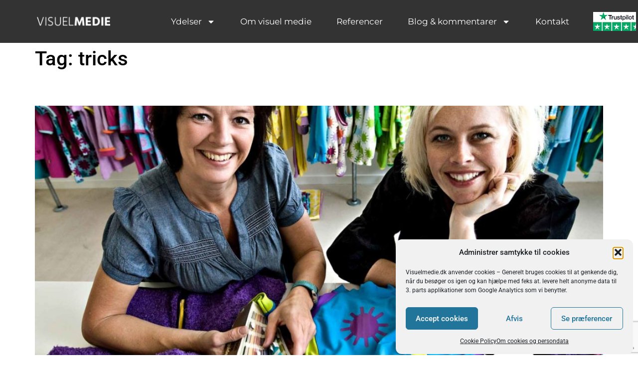

--- FILE ---
content_type: text/html; charset=utf-8
request_url: https://www.google.com/recaptcha/api2/anchor?ar=1&k=6LeAfQcaAAAAAOk8Egrltir10geHTysFhsUHqYW9&co=aHR0cHM6Ly92aXN1ZWxtZWRpZS5kazo0NDM.&hl=en&v=PoyoqOPhxBO7pBk68S4YbpHZ&size=invisible&anchor-ms=20000&execute-ms=30000&cb=4irygaenssqh
body_size: 48491
content:
<!DOCTYPE HTML><html dir="ltr" lang="en"><head><meta http-equiv="Content-Type" content="text/html; charset=UTF-8">
<meta http-equiv="X-UA-Compatible" content="IE=edge">
<title>reCAPTCHA</title>
<style type="text/css">
/* cyrillic-ext */
@font-face {
  font-family: 'Roboto';
  font-style: normal;
  font-weight: 400;
  font-stretch: 100%;
  src: url(//fonts.gstatic.com/s/roboto/v48/KFO7CnqEu92Fr1ME7kSn66aGLdTylUAMa3GUBHMdazTgWw.woff2) format('woff2');
  unicode-range: U+0460-052F, U+1C80-1C8A, U+20B4, U+2DE0-2DFF, U+A640-A69F, U+FE2E-FE2F;
}
/* cyrillic */
@font-face {
  font-family: 'Roboto';
  font-style: normal;
  font-weight: 400;
  font-stretch: 100%;
  src: url(//fonts.gstatic.com/s/roboto/v48/KFO7CnqEu92Fr1ME7kSn66aGLdTylUAMa3iUBHMdazTgWw.woff2) format('woff2');
  unicode-range: U+0301, U+0400-045F, U+0490-0491, U+04B0-04B1, U+2116;
}
/* greek-ext */
@font-face {
  font-family: 'Roboto';
  font-style: normal;
  font-weight: 400;
  font-stretch: 100%;
  src: url(//fonts.gstatic.com/s/roboto/v48/KFO7CnqEu92Fr1ME7kSn66aGLdTylUAMa3CUBHMdazTgWw.woff2) format('woff2');
  unicode-range: U+1F00-1FFF;
}
/* greek */
@font-face {
  font-family: 'Roboto';
  font-style: normal;
  font-weight: 400;
  font-stretch: 100%;
  src: url(//fonts.gstatic.com/s/roboto/v48/KFO7CnqEu92Fr1ME7kSn66aGLdTylUAMa3-UBHMdazTgWw.woff2) format('woff2');
  unicode-range: U+0370-0377, U+037A-037F, U+0384-038A, U+038C, U+038E-03A1, U+03A3-03FF;
}
/* math */
@font-face {
  font-family: 'Roboto';
  font-style: normal;
  font-weight: 400;
  font-stretch: 100%;
  src: url(//fonts.gstatic.com/s/roboto/v48/KFO7CnqEu92Fr1ME7kSn66aGLdTylUAMawCUBHMdazTgWw.woff2) format('woff2');
  unicode-range: U+0302-0303, U+0305, U+0307-0308, U+0310, U+0312, U+0315, U+031A, U+0326-0327, U+032C, U+032F-0330, U+0332-0333, U+0338, U+033A, U+0346, U+034D, U+0391-03A1, U+03A3-03A9, U+03B1-03C9, U+03D1, U+03D5-03D6, U+03F0-03F1, U+03F4-03F5, U+2016-2017, U+2034-2038, U+203C, U+2040, U+2043, U+2047, U+2050, U+2057, U+205F, U+2070-2071, U+2074-208E, U+2090-209C, U+20D0-20DC, U+20E1, U+20E5-20EF, U+2100-2112, U+2114-2115, U+2117-2121, U+2123-214F, U+2190, U+2192, U+2194-21AE, U+21B0-21E5, U+21F1-21F2, U+21F4-2211, U+2213-2214, U+2216-22FF, U+2308-230B, U+2310, U+2319, U+231C-2321, U+2336-237A, U+237C, U+2395, U+239B-23B7, U+23D0, U+23DC-23E1, U+2474-2475, U+25AF, U+25B3, U+25B7, U+25BD, U+25C1, U+25CA, U+25CC, U+25FB, U+266D-266F, U+27C0-27FF, U+2900-2AFF, U+2B0E-2B11, U+2B30-2B4C, U+2BFE, U+3030, U+FF5B, U+FF5D, U+1D400-1D7FF, U+1EE00-1EEFF;
}
/* symbols */
@font-face {
  font-family: 'Roboto';
  font-style: normal;
  font-weight: 400;
  font-stretch: 100%;
  src: url(//fonts.gstatic.com/s/roboto/v48/KFO7CnqEu92Fr1ME7kSn66aGLdTylUAMaxKUBHMdazTgWw.woff2) format('woff2');
  unicode-range: U+0001-000C, U+000E-001F, U+007F-009F, U+20DD-20E0, U+20E2-20E4, U+2150-218F, U+2190, U+2192, U+2194-2199, U+21AF, U+21E6-21F0, U+21F3, U+2218-2219, U+2299, U+22C4-22C6, U+2300-243F, U+2440-244A, U+2460-24FF, U+25A0-27BF, U+2800-28FF, U+2921-2922, U+2981, U+29BF, U+29EB, U+2B00-2BFF, U+4DC0-4DFF, U+FFF9-FFFB, U+10140-1018E, U+10190-1019C, U+101A0, U+101D0-101FD, U+102E0-102FB, U+10E60-10E7E, U+1D2C0-1D2D3, U+1D2E0-1D37F, U+1F000-1F0FF, U+1F100-1F1AD, U+1F1E6-1F1FF, U+1F30D-1F30F, U+1F315, U+1F31C, U+1F31E, U+1F320-1F32C, U+1F336, U+1F378, U+1F37D, U+1F382, U+1F393-1F39F, U+1F3A7-1F3A8, U+1F3AC-1F3AF, U+1F3C2, U+1F3C4-1F3C6, U+1F3CA-1F3CE, U+1F3D4-1F3E0, U+1F3ED, U+1F3F1-1F3F3, U+1F3F5-1F3F7, U+1F408, U+1F415, U+1F41F, U+1F426, U+1F43F, U+1F441-1F442, U+1F444, U+1F446-1F449, U+1F44C-1F44E, U+1F453, U+1F46A, U+1F47D, U+1F4A3, U+1F4B0, U+1F4B3, U+1F4B9, U+1F4BB, U+1F4BF, U+1F4C8-1F4CB, U+1F4D6, U+1F4DA, U+1F4DF, U+1F4E3-1F4E6, U+1F4EA-1F4ED, U+1F4F7, U+1F4F9-1F4FB, U+1F4FD-1F4FE, U+1F503, U+1F507-1F50B, U+1F50D, U+1F512-1F513, U+1F53E-1F54A, U+1F54F-1F5FA, U+1F610, U+1F650-1F67F, U+1F687, U+1F68D, U+1F691, U+1F694, U+1F698, U+1F6AD, U+1F6B2, U+1F6B9-1F6BA, U+1F6BC, U+1F6C6-1F6CF, U+1F6D3-1F6D7, U+1F6E0-1F6EA, U+1F6F0-1F6F3, U+1F6F7-1F6FC, U+1F700-1F7FF, U+1F800-1F80B, U+1F810-1F847, U+1F850-1F859, U+1F860-1F887, U+1F890-1F8AD, U+1F8B0-1F8BB, U+1F8C0-1F8C1, U+1F900-1F90B, U+1F93B, U+1F946, U+1F984, U+1F996, U+1F9E9, U+1FA00-1FA6F, U+1FA70-1FA7C, U+1FA80-1FA89, U+1FA8F-1FAC6, U+1FACE-1FADC, U+1FADF-1FAE9, U+1FAF0-1FAF8, U+1FB00-1FBFF;
}
/* vietnamese */
@font-face {
  font-family: 'Roboto';
  font-style: normal;
  font-weight: 400;
  font-stretch: 100%;
  src: url(//fonts.gstatic.com/s/roboto/v48/KFO7CnqEu92Fr1ME7kSn66aGLdTylUAMa3OUBHMdazTgWw.woff2) format('woff2');
  unicode-range: U+0102-0103, U+0110-0111, U+0128-0129, U+0168-0169, U+01A0-01A1, U+01AF-01B0, U+0300-0301, U+0303-0304, U+0308-0309, U+0323, U+0329, U+1EA0-1EF9, U+20AB;
}
/* latin-ext */
@font-face {
  font-family: 'Roboto';
  font-style: normal;
  font-weight: 400;
  font-stretch: 100%;
  src: url(//fonts.gstatic.com/s/roboto/v48/KFO7CnqEu92Fr1ME7kSn66aGLdTylUAMa3KUBHMdazTgWw.woff2) format('woff2');
  unicode-range: U+0100-02BA, U+02BD-02C5, U+02C7-02CC, U+02CE-02D7, U+02DD-02FF, U+0304, U+0308, U+0329, U+1D00-1DBF, U+1E00-1E9F, U+1EF2-1EFF, U+2020, U+20A0-20AB, U+20AD-20C0, U+2113, U+2C60-2C7F, U+A720-A7FF;
}
/* latin */
@font-face {
  font-family: 'Roboto';
  font-style: normal;
  font-weight: 400;
  font-stretch: 100%;
  src: url(//fonts.gstatic.com/s/roboto/v48/KFO7CnqEu92Fr1ME7kSn66aGLdTylUAMa3yUBHMdazQ.woff2) format('woff2');
  unicode-range: U+0000-00FF, U+0131, U+0152-0153, U+02BB-02BC, U+02C6, U+02DA, U+02DC, U+0304, U+0308, U+0329, U+2000-206F, U+20AC, U+2122, U+2191, U+2193, U+2212, U+2215, U+FEFF, U+FFFD;
}
/* cyrillic-ext */
@font-face {
  font-family: 'Roboto';
  font-style: normal;
  font-weight: 500;
  font-stretch: 100%;
  src: url(//fonts.gstatic.com/s/roboto/v48/KFO7CnqEu92Fr1ME7kSn66aGLdTylUAMa3GUBHMdazTgWw.woff2) format('woff2');
  unicode-range: U+0460-052F, U+1C80-1C8A, U+20B4, U+2DE0-2DFF, U+A640-A69F, U+FE2E-FE2F;
}
/* cyrillic */
@font-face {
  font-family: 'Roboto';
  font-style: normal;
  font-weight: 500;
  font-stretch: 100%;
  src: url(//fonts.gstatic.com/s/roboto/v48/KFO7CnqEu92Fr1ME7kSn66aGLdTylUAMa3iUBHMdazTgWw.woff2) format('woff2');
  unicode-range: U+0301, U+0400-045F, U+0490-0491, U+04B0-04B1, U+2116;
}
/* greek-ext */
@font-face {
  font-family: 'Roboto';
  font-style: normal;
  font-weight: 500;
  font-stretch: 100%;
  src: url(//fonts.gstatic.com/s/roboto/v48/KFO7CnqEu92Fr1ME7kSn66aGLdTylUAMa3CUBHMdazTgWw.woff2) format('woff2');
  unicode-range: U+1F00-1FFF;
}
/* greek */
@font-face {
  font-family: 'Roboto';
  font-style: normal;
  font-weight: 500;
  font-stretch: 100%;
  src: url(//fonts.gstatic.com/s/roboto/v48/KFO7CnqEu92Fr1ME7kSn66aGLdTylUAMa3-UBHMdazTgWw.woff2) format('woff2');
  unicode-range: U+0370-0377, U+037A-037F, U+0384-038A, U+038C, U+038E-03A1, U+03A3-03FF;
}
/* math */
@font-face {
  font-family: 'Roboto';
  font-style: normal;
  font-weight: 500;
  font-stretch: 100%;
  src: url(//fonts.gstatic.com/s/roboto/v48/KFO7CnqEu92Fr1ME7kSn66aGLdTylUAMawCUBHMdazTgWw.woff2) format('woff2');
  unicode-range: U+0302-0303, U+0305, U+0307-0308, U+0310, U+0312, U+0315, U+031A, U+0326-0327, U+032C, U+032F-0330, U+0332-0333, U+0338, U+033A, U+0346, U+034D, U+0391-03A1, U+03A3-03A9, U+03B1-03C9, U+03D1, U+03D5-03D6, U+03F0-03F1, U+03F4-03F5, U+2016-2017, U+2034-2038, U+203C, U+2040, U+2043, U+2047, U+2050, U+2057, U+205F, U+2070-2071, U+2074-208E, U+2090-209C, U+20D0-20DC, U+20E1, U+20E5-20EF, U+2100-2112, U+2114-2115, U+2117-2121, U+2123-214F, U+2190, U+2192, U+2194-21AE, U+21B0-21E5, U+21F1-21F2, U+21F4-2211, U+2213-2214, U+2216-22FF, U+2308-230B, U+2310, U+2319, U+231C-2321, U+2336-237A, U+237C, U+2395, U+239B-23B7, U+23D0, U+23DC-23E1, U+2474-2475, U+25AF, U+25B3, U+25B7, U+25BD, U+25C1, U+25CA, U+25CC, U+25FB, U+266D-266F, U+27C0-27FF, U+2900-2AFF, U+2B0E-2B11, U+2B30-2B4C, U+2BFE, U+3030, U+FF5B, U+FF5D, U+1D400-1D7FF, U+1EE00-1EEFF;
}
/* symbols */
@font-face {
  font-family: 'Roboto';
  font-style: normal;
  font-weight: 500;
  font-stretch: 100%;
  src: url(//fonts.gstatic.com/s/roboto/v48/KFO7CnqEu92Fr1ME7kSn66aGLdTylUAMaxKUBHMdazTgWw.woff2) format('woff2');
  unicode-range: U+0001-000C, U+000E-001F, U+007F-009F, U+20DD-20E0, U+20E2-20E4, U+2150-218F, U+2190, U+2192, U+2194-2199, U+21AF, U+21E6-21F0, U+21F3, U+2218-2219, U+2299, U+22C4-22C6, U+2300-243F, U+2440-244A, U+2460-24FF, U+25A0-27BF, U+2800-28FF, U+2921-2922, U+2981, U+29BF, U+29EB, U+2B00-2BFF, U+4DC0-4DFF, U+FFF9-FFFB, U+10140-1018E, U+10190-1019C, U+101A0, U+101D0-101FD, U+102E0-102FB, U+10E60-10E7E, U+1D2C0-1D2D3, U+1D2E0-1D37F, U+1F000-1F0FF, U+1F100-1F1AD, U+1F1E6-1F1FF, U+1F30D-1F30F, U+1F315, U+1F31C, U+1F31E, U+1F320-1F32C, U+1F336, U+1F378, U+1F37D, U+1F382, U+1F393-1F39F, U+1F3A7-1F3A8, U+1F3AC-1F3AF, U+1F3C2, U+1F3C4-1F3C6, U+1F3CA-1F3CE, U+1F3D4-1F3E0, U+1F3ED, U+1F3F1-1F3F3, U+1F3F5-1F3F7, U+1F408, U+1F415, U+1F41F, U+1F426, U+1F43F, U+1F441-1F442, U+1F444, U+1F446-1F449, U+1F44C-1F44E, U+1F453, U+1F46A, U+1F47D, U+1F4A3, U+1F4B0, U+1F4B3, U+1F4B9, U+1F4BB, U+1F4BF, U+1F4C8-1F4CB, U+1F4D6, U+1F4DA, U+1F4DF, U+1F4E3-1F4E6, U+1F4EA-1F4ED, U+1F4F7, U+1F4F9-1F4FB, U+1F4FD-1F4FE, U+1F503, U+1F507-1F50B, U+1F50D, U+1F512-1F513, U+1F53E-1F54A, U+1F54F-1F5FA, U+1F610, U+1F650-1F67F, U+1F687, U+1F68D, U+1F691, U+1F694, U+1F698, U+1F6AD, U+1F6B2, U+1F6B9-1F6BA, U+1F6BC, U+1F6C6-1F6CF, U+1F6D3-1F6D7, U+1F6E0-1F6EA, U+1F6F0-1F6F3, U+1F6F7-1F6FC, U+1F700-1F7FF, U+1F800-1F80B, U+1F810-1F847, U+1F850-1F859, U+1F860-1F887, U+1F890-1F8AD, U+1F8B0-1F8BB, U+1F8C0-1F8C1, U+1F900-1F90B, U+1F93B, U+1F946, U+1F984, U+1F996, U+1F9E9, U+1FA00-1FA6F, U+1FA70-1FA7C, U+1FA80-1FA89, U+1FA8F-1FAC6, U+1FACE-1FADC, U+1FADF-1FAE9, U+1FAF0-1FAF8, U+1FB00-1FBFF;
}
/* vietnamese */
@font-face {
  font-family: 'Roboto';
  font-style: normal;
  font-weight: 500;
  font-stretch: 100%;
  src: url(//fonts.gstatic.com/s/roboto/v48/KFO7CnqEu92Fr1ME7kSn66aGLdTylUAMa3OUBHMdazTgWw.woff2) format('woff2');
  unicode-range: U+0102-0103, U+0110-0111, U+0128-0129, U+0168-0169, U+01A0-01A1, U+01AF-01B0, U+0300-0301, U+0303-0304, U+0308-0309, U+0323, U+0329, U+1EA0-1EF9, U+20AB;
}
/* latin-ext */
@font-face {
  font-family: 'Roboto';
  font-style: normal;
  font-weight: 500;
  font-stretch: 100%;
  src: url(//fonts.gstatic.com/s/roboto/v48/KFO7CnqEu92Fr1ME7kSn66aGLdTylUAMa3KUBHMdazTgWw.woff2) format('woff2');
  unicode-range: U+0100-02BA, U+02BD-02C5, U+02C7-02CC, U+02CE-02D7, U+02DD-02FF, U+0304, U+0308, U+0329, U+1D00-1DBF, U+1E00-1E9F, U+1EF2-1EFF, U+2020, U+20A0-20AB, U+20AD-20C0, U+2113, U+2C60-2C7F, U+A720-A7FF;
}
/* latin */
@font-face {
  font-family: 'Roboto';
  font-style: normal;
  font-weight: 500;
  font-stretch: 100%;
  src: url(//fonts.gstatic.com/s/roboto/v48/KFO7CnqEu92Fr1ME7kSn66aGLdTylUAMa3yUBHMdazQ.woff2) format('woff2');
  unicode-range: U+0000-00FF, U+0131, U+0152-0153, U+02BB-02BC, U+02C6, U+02DA, U+02DC, U+0304, U+0308, U+0329, U+2000-206F, U+20AC, U+2122, U+2191, U+2193, U+2212, U+2215, U+FEFF, U+FFFD;
}
/* cyrillic-ext */
@font-face {
  font-family: 'Roboto';
  font-style: normal;
  font-weight: 900;
  font-stretch: 100%;
  src: url(//fonts.gstatic.com/s/roboto/v48/KFO7CnqEu92Fr1ME7kSn66aGLdTylUAMa3GUBHMdazTgWw.woff2) format('woff2');
  unicode-range: U+0460-052F, U+1C80-1C8A, U+20B4, U+2DE0-2DFF, U+A640-A69F, U+FE2E-FE2F;
}
/* cyrillic */
@font-face {
  font-family: 'Roboto';
  font-style: normal;
  font-weight: 900;
  font-stretch: 100%;
  src: url(//fonts.gstatic.com/s/roboto/v48/KFO7CnqEu92Fr1ME7kSn66aGLdTylUAMa3iUBHMdazTgWw.woff2) format('woff2');
  unicode-range: U+0301, U+0400-045F, U+0490-0491, U+04B0-04B1, U+2116;
}
/* greek-ext */
@font-face {
  font-family: 'Roboto';
  font-style: normal;
  font-weight: 900;
  font-stretch: 100%;
  src: url(//fonts.gstatic.com/s/roboto/v48/KFO7CnqEu92Fr1ME7kSn66aGLdTylUAMa3CUBHMdazTgWw.woff2) format('woff2');
  unicode-range: U+1F00-1FFF;
}
/* greek */
@font-face {
  font-family: 'Roboto';
  font-style: normal;
  font-weight: 900;
  font-stretch: 100%;
  src: url(//fonts.gstatic.com/s/roboto/v48/KFO7CnqEu92Fr1ME7kSn66aGLdTylUAMa3-UBHMdazTgWw.woff2) format('woff2');
  unicode-range: U+0370-0377, U+037A-037F, U+0384-038A, U+038C, U+038E-03A1, U+03A3-03FF;
}
/* math */
@font-face {
  font-family: 'Roboto';
  font-style: normal;
  font-weight: 900;
  font-stretch: 100%;
  src: url(//fonts.gstatic.com/s/roboto/v48/KFO7CnqEu92Fr1ME7kSn66aGLdTylUAMawCUBHMdazTgWw.woff2) format('woff2');
  unicode-range: U+0302-0303, U+0305, U+0307-0308, U+0310, U+0312, U+0315, U+031A, U+0326-0327, U+032C, U+032F-0330, U+0332-0333, U+0338, U+033A, U+0346, U+034D, U+0391-03A1, U+03A3-03A9, U+03B1-03C9, U+03D1, U+03D5-03D6, U+03F0-03F1, U+03F4-03F5, U+2016-2017, U+2034-2038, U+203C, U+2040, U+2043, U+2047, U+2050, U+2057, U+205F, U+2070-2071, U+2074-208E, U+2090-209C, U+20D0-20DC, U+20E1, U+20E5-20EF, U+2100-2112, U+2114-2115, U+2117-2121, U+2123-214F, U+2190, U+2192, U+2194-21AE, U+21B0-21E5, U+21F1-21F2, U+21F4-2211, U+2213-2214, U+2216-22FF, U+2308-230B, U+2310, U+2319, U+231C-2321, U+2336-237A, U+237C, U+2395, U+239B-23B7, U+23D0, U+23DC-23E1, U+2474-2475, U+25AF, U+25B3, U+25B7, U+25BD, U+25C1, U+25CA, U+25CC, U+25FB, U+266D-266F, U+27C0-27FF, U+2900-2AFF, U+2B0E-2B11, U+2B30-2B4C, U+2BFE, U+3030, U+FF5B, U+FF5D, U+1D400-1D7FF, U+1EE00-1EEFF;
}
/* symbols */
@font-face {
  font-family: 'Roboto';
  font-style: normal;
  font-weight: 900;
  font-stretch: 100%;
  src: url(//fonts.gstatic.com/s/roboto/v48/KFO7CnqEu92Fr1ME7kSn66aGLdTylUAMaxKUBHMdazTgWw.woff2) format('woff2');
  unicode-range: U+0001-000C, U+000E-001F, U+007F-009F, U+20DD-20E0, U+20E2-20E4, U+2150-218F, U+2190, U+2192, U+2194-2199, U+21AF, U+21E6-21F0, U+21F3, U+2218-2219, U+2299, U+22C4-22C6, U+2300-243F, U+2440-244A, U+2460-24FF, U+25A0-27BF, U+2800-28FF, U+2921-2922, U+2981, U+29BF, U+29EB, U+2B00-2BFF, U+4DC0-4DFF, U+FFF9-FFFB, U+10140-1018E, U+10190-1019C, U+101A0, U+101D0-101FD, U+102E0-102FB, U+10E60-10E7E, U+1D2C0-1D2D3, U+1D2E0-1D37F, U+1F000-1F0FF, U+1F100-1F1AD, U+1F1E6-1F1FF, U+1F30D-1F30F, U+1F315, U+1F31C, U+1F31E, U+1F320-1F32C, U+1F336, U+1F378, U+1F37D, U+1F382, U+1F393-1F39F, U+1F3A7-1F3A8, U+1F3AC-1F3AF, U+1F3C2, U+1F3C4-1F3C6, U+1F3CA-1F3CE, U+1F3D4-1F3E0, U+1F3ED, U+1F3F1-1F3F3, U+1F3F5-1F3F7, U+1F408, U+1F415, U+1F41F, U+1F426, U+1F43F, U+1F441-1F442, U+1F444, U+1F446-1F449, U+1F44C-1F44E, U+1F453, U+1F46A, U+1F47D, U+1F4A3, U+1F4B0, U+1F4B3, U+1F4B9, U+1F4BB, U+1F4BF, U+1F4C8-1F4CB, U+1F4D6, U+1F4DA, U+1F4DF, U+1F4E3-1F4E6, U+1F4EA-1F4ED, U+1F4F7, U+1F4F9-1F4FB, U+1F4FD-1F4FE, U+1F503, U+1F507-1F50B, U+1F50D, U+1F512-1F513, U+1F53E-1F54A, U+1F54F-1F5FA, U+1F610, U+1F650-1F67F, U+1F687, U+1F68D, U+1F691, U+1F694, U+1F698, U+1F6AD, U+1F6B2, U+1F6B9-1F6BA, U+1F6BC, U+1F6C6-1F6CF, U+1F6D3-1F6D7, U+1F6E0-1F6EA, U+1F6F0-1F6F3, U+1F6F7-1F6FC, U+1F700-1F7FF, U+1F800-1F80B, U+1F810-1F847, U+1F850-1F859, U+1F860-1F887, U+1F890-1F8AD, U+1F8B0-1F8BB, U+1F8C0-1F8C1, U+1F900-1F90B, U+1F93B, U+1F946, U+1F984, U+1F996, U+1F9E9, U+1FA00-1FA6F, U+1FA70-1FA7C, U+1FA80-1FA89, U+1FA8F-1FAC6, U+1FACE-1FADC, U+1FADF-1FAE9, U+1FAF0-1FAF8, U+1FB00-1FBFF;
}
/* vietnamese */
@font-face {
  font-family: 'Roboto';
  font-style: normal;
  font-weight: 900;
  font-stretch: 100%;
  src: url(//fonts.gstatic.com/s/roboto/v48/KFO7CnqEu92Fr1ME7kSn66aGLdTylUAMa3OUBHMdazTgWw.woff2) format('woff2');
  unicode-range: U+0102-0103, U+0110-0111, U+0128-0129, U+0168-0169, U+01A0-01A1, U+01AF-01B0, U+0300-0301, U+0303-0304, U+0308-0309, U+0323, U+0329, U+1EA0-1EF9, U+20AB;
}
/* latin-ext */
@font-face {
  font-family: 'Roboto';
  font-style: normal;
  font-weight: 900;
  font-stretch: 100%;
  src: url(//fonts.gstatic.com/s/roboto/v48/KFO7CnqEu92Fr1ME7kSn66aGLdTylUAMa3KUBHMdazTgWw.woff2) format('woff2');
  unicode-range: U+0100-02BA, U+02BD-02C5, U+02C7-02CC, U+02CE-02D7, U+02DD-02FF, U+0304, U+0308, U+0329, U+1D00-1DBF, U+1E00-1E9F, U+1EF2-1EFF, U+2020, U+20A0-20AB, U+20AD-20C0, U+2113, U+2C60-2C7F, U+A720-A7FF;
}
/* latin */
@font-face {
  font-family: 'Roboto';
  font-style: normal;
  font-weight: 900;
  font-stretch: 100%;
  src: url(//fonts.gstatic.com/s/roboto/v48/KFO7CnqEu92Fr1ME7kSn66aGLdTylUAMa3yUBHMdazQ.woff2) format('woff2');
  unicode-range: U+0000-00FF, U+0131, U+0152-0153, U+02BB-02BC, U+02C6, U+02DA, U+02DC, U+0304, U+0308, U+0329, U+2000-206F, U+20AC, U+2122, U+2191, U+2193, U+2212, U+2215, U+FEFF, U+FFFD;
}

</style>
<link rel="stylesheet" type="text/css" href="https://www.gstatic.com/recaptcha/releases/PoyoqOPhxBO7pBk68S4YbpHZ/styles__ltr.css">
<script nonce="ti6aokJ7CawrdafcE4SGKg" type="text/javascript">window['__recaptcha_api'] = 'https://www.google.com/recaptcha/api2/';</script>
<script type="text/javascript" src="https://www.gstatic.com/recaptcha/releases/PoyoqOPhxBO7pBk68S4YbpHZ/recaptcha__en.js" nonce="ti6aokJ7CawrdafcE4SGKg">
      
    </script></head>
<body><div id="rc-anchor-alert" class="rc-anchor-alert"></div>
<input type="hidden" id="recaptcha-token" value="[base64]">
<script type="text/javascript" nonce="ti6aokJ7CawrdafcE4SGKg">
      recaptcha.anchor.Main.init("[\x22ainput\x22,[\x22bgdata\x22,\x22\x22,\[base64]/[base64]/[base64]/[base64]/[base64]/UltsKytdPUU6KEU8MjA0OD9SW2wrK109RT4+NnwxOTI6KChFJjY0NTEyKT09NTUyOTYmJk0rMTxjLmxlbmd0aCYmKGMuY2hhckNvZGVBdChNKzEpJjY0NTEyKT09NTYzMjA/[base64]/[base64]/[base64]/[base64]/[base64]/[base64]/[base64]\x22,\[base64]\\u003d\\u003d\x22,\x22ccOuC8KXckPDhCFeIcO0wpHCkTItw4DDjcOEaMK4bcKCAX9iw5dsw614w6MbLg0vZUDCgwDCjMOkPT0Fw5zCl8O+wrDClBtUw5A5wqvDvgzDnwMkwpnCrMOkIsO5NMKQw4p0B8KSwqkNwrPCo8KochQia8OqIMKYw6fDkXI1w4UtwrrCj3/[base64]/[base64]/DsCLDl8KvwoFOHgXDiDRFwpFQLsOow7sIwpVdLULDvsOhEsO/wqpdfTs7w5jCtsOHIx7CgsO0w5nDuUjDqMKfFmEZwrhiw5kSZMOKwrJVbF/CnRZbw50fS8OdQWrCsxnCgCnCgXt+HMK+O8Knb8OlKcOgdcORw6kdOXtMKyLCq8OQdirDsMKmw6PDoB3CpsOkw79wdQPDsmDCn1FgwoEHUMKUTcOFwoV6X3YPUsOCwoZuPMK+TyfDnynDnSE4AQIuesK0wp1UZ8K9woNZwqtlw7bCqE15wr5rRhPDsMOVbsOeJi/CpjpjPWXDikXCh8OkfMO5EzIhY03Dl8OdwpDDoQXCkRAgwqTCgArCusK/w67DmcO8EMOww6jDpsKUfBUHJ8Ojw5jDp2dZw53DmWnDscKVO1jDhH10CUcww6/DrH7CpsKCwrTCj01wwokIw7tUwpAWbl/DviLDqcKpw6vCpcKFe8Kib0hAODPDrMKrMy/DpH1Uwo3ChGFPwo8mH118Gh1kwojCksK8cCAOwq/CoEVew7gLwpbCpMOMeB3Di8KSwrPCkVjDqi1tw7/CpMOMIcKrwq/Cv8Oswo1CwoJYAsOGCMKrJMOpw5/Cl8KFw7HDq2PCiQnDlsOUYMK0w6rCmMKbX8OYwpE5dgrCryPDsl1hwp/[base64]/DgMOqUS3CkMK5JcOMwqAfwq7CrMOMw4bCg8OoU2zCmkrCkMKmwq9BwojCrcKkDzkPSlFEwqvChW5cKTLCqGtqw5HDgcKPw60/JcOLw49iwrFwwpQ/aXXCksKPwpJ/a8KtwqMRQMOYwpJRwpfDjgxeP8KiwoXCkMOJw5J6wpHDvFzDsicHLz5nUBrCvcKtwpdFcUAZwqvDqcKWw7bCkGLChsO6AXI/wrbDuW4hBcKqwrjDusOCKsOjCcObwo3DqlBFFXjDih/CsMOAwrbDiAXClcO2OifCuMOfw5cCd1bClnXDhy/DuzTCgyIswqvDsURAYzEwFcK6ah1CUQzDj8ORHGhTHcOYTcK/w7gbwrNlC8KdZFRpwprCmcKfbE3DvcOIPsOuw4FTwrg6UghxwrPCmRvDlBpsw5t9w6YROcOZwqFmUC/[base64]/CnRRxw6DDvSMLMsO1GVZzLcKXC8OTH33DvsOKFsO2wpzDvMKkFyhOwpJuZTxKw5h2wrnCksKXw6LDpBbDjMKMw6hYU8OUbUXCosOHLSRjw6LDgGvCuMKkfMKISmIvHDnCpMKaw4jDmVPCqj/DqsODwq85BcOswqbCimXCnTRKw6lsCMKvw7bCuMKvw7fCvsOKSjfDk8O/NT/Doxd/[base64]/ScK+wpvDlMKxP8OlXcOtcxvDtsKLwq3DkxFcwoPCtMKqasOZwoo2HsOPwozCvC5GYEcXw6pgVUbDvQh7w4bCocO/wrszwobDvsO2wrvCjsK9OWjCsUnCljfDicK9w4kYaMKdBMKYwqhjJS/ChHHCj004wrhTSBPCs8Kfw6zDuDsGAHpjwqlgwqx8w4NGJC3DmmjDv1xPwoJ9w7otw693w5PDp3XDpsOxwo7DocKrZg4/w5DDm1HDrsKBwqDCqDvCoUwuYUVRw7vDoyLCqQ9vLcOuIMOcw6oxF8OMw4bCrcKqPcO8L1hcPwMMZsKvQ8K8w7ZzFWnCk8O4w75xUj9Zw4gkU1PChmHCjCwww7XCg8ODTyPCgHg0B8OJIMO3w7fDkgs1w6tQw5zCqzVFCMKuwp/CkMO9wqnDjMKDwrZxMsK5wr4hwojDpDxke3AnTsKiwrnDrcOuwq/Dg8OBOVMzfRNvFMKdw5Fpw4VTwqrDlMOEw5jCp20mw4RnwrbDt8OAw5fCoMKVO1cVwpUWCTBmwqzDuTZlwp5wwq/DksKuwqJrJG08ZMOFwrJzwrZSWihodsOCwqwhb08lYhbCgWTClwYZwo3Ch3/DpcOhC01GQcOlwonDtSLCpQQCFTTDnsOuwpkwwrYJI8O8w4LCi8KlwqDDlcKbwpDDvMKZfcO9wrfCgjPCksKGwoQJYsKKflR4woDCjsOwwpHCrlzDhX92w4LDvgBAwqIZw7/ClcOtaDzDhcKewoFxwpnDmTYiBjvDiXTDlcKlwqjCgMK3KcOpw4lqQsOTwrLCicOZbC7DolPCmEdSwp/[base64]/DtsKXw7gULzM+DUpCwocDwqAyw4HCnsKgw73CkkbCk0V8F8KLw5YddSvCtMOlw5VpCDMYwo0wf8O+LSbCtlkQw4PDhVDCpnURJzIRQmHDmgE+wrvDjsOFGTNVPsKmwoRAGsK2w7fCim86EjADUMOJasKrwq/DgsOFwqBWw7vDuiTDjcK5wrclw7dew60vQ0PCsX4Hw4DCrEHDiMKVScKQwpo5wpnCi8KbYcOmTMKvwp5sVmDCkD5pCMKaVMOpHsKUwpIwcjDCv8OuS8Kgw5/DiMObwpk0fw9vw7fCl8KBIsO0wpguZ0PDgwLCjcOTa8OxAFIRw6bDvsKbw4A+RcKDwrlCM8Otw7BMJMKFw4RJS8KHUzUrwoNpw4vCgsOQwqfCt8KwE8O7w5nCmBV5wqHCiGjCl8KEYMKrL8Kfw4wdNsK2XMKSw4IKVMOiw5zCpsKgY2Ytw7Q6IcKZwotKwpdgw6/DoVrCgC3Cv8KNwrTDmcKCw4/ChjPCt8KMw7TCssK1VMO6RmAFJ0JwP1jDkFw9w47CiUfCjMOUUSQLUMKtXhnDuh7DimDDqsOdBcKEfwfCssKAaybCsMOfD8O5UG3CuHXDjwTDiDNoYcK4wrcmw6XCmMKvwpvChVbCpVQyEh9zGkVyasKFDDB/w7fDtsK1EQtLCsOqDgZAwrfDjsOTwrsvw6DDvX7DqgzCs8KWAVnDgQkhSUNDAkUww4QSw5nCr2HChcOKwr/Cu1kMwqDCvGE1w5vCuhAJeizCtznDv8KNwr8Cw73Cr8O7w5fDpsKXw6FbGjEbCsKePmYQw7XChcOEG8OqP8OePMKew6rCqQwEIMOGWcKywrJow6jDthzDjAbDlsKOw4TCoG1yMcOWFRl7PyrDlMOCwqVWwo/CksOzLkrCmxInJMOcwqcHw4wJwoRcwqvDhMKeUXXDpcKbwrTCsFTCg8KrQcOkwpBDw7/DqlfCvsKWNsK1blADNsK0wovDhGBkRMKQScOgwotXFsO8BBYfPsKtEMKfwpTChBscEkRKw5nDmMK/[base64]/F8KuB8Oxw6YBW8KDw7J7WsOqwr3CjxnCjsKHD1zDrsKkfsOhMMOFw7PDu8OHdgfDlcOOwrbCksOxVcKRwoDDpcOhw7d5wp0cDERew6Ibe310dBnDrEfDv8O3G8KmXMOWw6MUCsK6NcKQw5xXwqDCksK7w7/Dng/DqMO9c8KkfRRsTDfDhMOnOMOhw4jDjMKzwqBMw5XDtzg2IGfCnjUcXAcGHmtCw5IpD8KmwpwzJF/CiAvDk8KewohDwrAxPsKZPhLDiCMTLcKpcicCworCn8OAdMK0fHtZw6x1CXXCusOCYgfChRFPwrLCvcKaw5Anw5HDrMKoU8O1TADDoC/CuMKSw7LCrko+w5jDnsOAwonDk2gHwolRw7UBBsK5e8KMwozDpS1lw642wrvDhRIzworDscOSQDLDi8OFOMKFJwYPPA7Cl3ZswprDuMK/TcOfwqXDlcOUIl5bw5tTwosFaMOgOMKzQhkEK8OZCng+woIsDcO+wp7CrlIOZsKdZcOQd8Ksw7MEw5o/wovDiMORw4fCpykqGmvCqcKHw5Ypw6MdKSbDjj3DsMOXEFvDosKZwpDCgsKdw5zDrjYnXXQ7w615wrzDsMKBw5AOCsOuwo3Dn0VXworCkVfDmDfDi8KDw7UnwrQ7QS53wo5LBMKKwoY8ZCbCtkzCrTd+w6V6w5FVD0vDv0LDn8KQwpBDFMOawrLDpcK/Wnsbw6F6Mz84w6BJMcKqw5UlwpkgwpB0Z8OdK8Ozw6NHW2N6ElXDsTR2MzTDlMOFJsOkYsOvAsK0PUIsw742cD3DonLCjMOjwrXCl8OzwrBON17DvsOjIFXDkBB1PGlVHsKlMcKMYsKfwo3CqTTDssOEw5/[base64]/DqMKDORLDvsK4wqYHJBnChUVXw6oGwqHCgwQeYcKqUE5VwqkyGsKNw7Q1wq5KRsKaU8OYw6tkBSzCuW3Ct8KxOMKjN8KOMcK+w47CjsKswq0bw5zDsh0aw4jDglHClUpWw7M/P8KOHAPCr8OgwpPDvcKrOMKIVsKfSh48w4k9wpQ4A8OJw4vDuVDDrHddFcONE8KDw7LDq8K3wqrCvsK/wobCrMKLKcOCMB52MMOhCDTDgcOuw6xTfGsLHynDi8K3w5/DvzBNw65Yw68yYgbCocOzw4vCmsKzwptdcsKgwoPDhFPDk8KbABYvwoPDu0ghJcKrw4ouw5EkccKrOB0ObXZ9w75JwoLCvgolw7HCjcKTIHLDnsKsw7XDtMOYw4TCncKFwpRKwrMDw7jColxlwrDCgXAVw6bCk8KOwqJ5w53Ch0Z+wr/DjjDDgMK6wrcLw5IARsO1ATVrwp3DnQrCs3TDtFTDsFHCuMKJGFhawrE1w4LCg0bCi8OOw5Mowqx7fcO6wo/Ds8OFwrLCpTACwr3DhsObSQ4FwovCnwxyUBcsw6LCshEMPmvDihXClELDnsOHwo/DjDTDpHHDqMOHeV9bwpPDg8K9wrPDrcOqDMKiwo82aybDmWAVwofDsnIhWcKVCcKVUQLDv8OdLcOnbMKWwrFfw4jCk3TCgMKjd8K2RMOlwoJ9c8OEwrFSw4XCnMKba309asKgw5l4VcKjamTDvMO9wqlbZMOYw4TCpz/ChhowwpUlwrZlW8Kkb8KsGRXDh1JAXcKiwrHDs8Kxw6jDosKqw57DgA3ChmfCm8O8wpvCscKDw63CtXfDh8KHO8K7c2TDu8OfwoHDlMO/w5HCr8OZw64JTMK0wplISwU4wpdywpFHUcO5wpLDmX/CjMOmw6rCr8KJD1tAw5AbwpHDosK8woYSFMK/BnvDrMO6wpnDs8OqwqTCsg7DnyvCkcOYw4TDisOOwoYEwrRbNcORwoMqwr1iQsKdwpgpQsKYw6dGdcK6wrtawrxiw4zCkQfDrU7CvGjDq8KwHMKyw7B7wrfDmMORD8O6JDBXC8KteiF2csOBP8K/UsOuEcKFwprDj0HDkMKXw4TCqgfDigtWfBbCsgs5wqpPwrcEwqvCty7Dk0/DoMKJGcOGwpBuwpnCrcKZw6fCujlPZsKdYsKqw6DCksKiIUBoegbCtX4mwqvDll9aw4XCoW/[base64]/woRybiPCoMKURXxuw6vCocKbw7h5w4zCpi52w4giwoxCUXHDsgsDw7TChMORCsKjw4BfZDRgJCvDnMKcD3LDssOwBWVwwprCqmJmw5DDgsOuccO1w4PCp8OWcGMOBsKywr0TccOFaX8JIsOEw57Cr8Kcw6rCocKMNsKbwpYKOsK+wovDjxDCtsOzSjPCnBsMwqthwp/Cl8OgwronHWXDu8OpBjlYB1c/wrLDh31tw7zCi8KpecObM1BMw5EEN8Kxw7bCssOKwrDCvMO7Z2B5IA5+JGU+woHDq1VgfcOJwrglwqdnNsKrMcK+HMKrw6LDq8K4C8OGwp7Cm8KMw4sTw5Ubw4sqQsKheWB0wrTDncKVwp/Cj8Oaw5/DnEPCiFnDpcOmw6Ntwr/Cl8OHbsKnwrd5V8KCw7HCvQAaIcKjwqY0w4MvwpfDm8KPwpplGcKHeMKhwo3DvSTCknXDs1phYTUERGnCuMKMQ8OvL2ITFhHDtXB5IANCw7s5ZwrDsBAXeCbCoy90wpRNwoVjGcOpTcOUwrXDj8Oca8Kew6s1NRI9bMOMwpzDuMOcw7tFw6MXwo/DtsK5RsK5wqoKZ8O7wrodw5vDucOvw7FYX8OHEcOzJMOWw4xhwqlxw69Lw4LCsQctw5/Cv8K7w7lqA8KxJnzCsMKKXnzClwXDk8K+wpjCtzJyw5jDgMOaEcO7RsOJw5Q1c3x/w5TDrcOSwoVTSRXDiMKrwr3Cv2Itw5DDuMO5EnzCrcOETRLCmMOWLmPCmQpAwprCj3nDtHdFwrx8IsKZdnNDwrzDmcKqw4rDicOJw7PDt2sRN8Kkw5zDqsK/D28nw7rDpDwQw6LDuhITw5LDgMO9V3nDm0jDl8KnA3ssw7vCo8ObwqUdwq3DgMKJwoYvw7TDjcKAdE5xVy5oJsKdw5nDoUgyw5orQEzDksKuOcOfVMKkAhxpwqfCii18wo7CpwvDgcOQw705TsOpwoFDRcK7fsKaw5IHw5/[base64]/[base64]/DusOfHcKRAMKgQ8Kbw43DhsKJw4XCszfCjSR+ZnNUeAzDqsO9ZsKgCcKzL8Ojwqh4fD9sdlXDmBrDtFQKw5/Di358fMOVwr/Dk8K3wrFvw5pKwpfDrsKSwp/CnMOiNcK3w6vDjcKMw6weVjHDgMOzw7HDvMOXFErCqsOGwoPDrsOTfgrDvEEHwo9aYcO/wpfDkn9Nwr56BcO7KlB5SUk5w5fDgmQiUMORcMKQe10mQ0xzGMO+w6rCusKTecKiDQxFXHfChClLLy/Ch8K1wrfCi37DsnHDiMOcwpjCuwbDnEHCpsKSGsOpDsObwrfDtMO8YMK3OcOHwoDCoHDCpEvChQQ+w5rClsKzHBZRw7bDvidzw6cww4pKwqZ+LWI/[base64]/Ct8O2HiIXw5PCrMOsfAE6wo3Dq0jCvwMAKSnCkG4gGxrCuU3CpGVXAEPCnsOsw77CvSzCpzpKNMKlw4UcK8KHwrlow5LDg8OGNicAwrjCpV/[base64]/[base64]/ccKkwq7Ds8KDKMOoOcKUwociFMOPw5XDkcKWA0d/[base64]/LVI1flsGw7/Cp0JcfHlBNlHDjG/CiCMAUXUpwojDqn3Coh5BViYkDFAwNMKtw5d1XS/[base64]/DqicVDCvDqGodw40RC8Oqw4V9cXnDpcKCUREow6EnasKXw7TDoMKSDcKSTsKpw5XDksKLZixJwpkybsOBasOzwqfDhUvCi8K3woPCnFIKesOBJhLClg4PwqBoXFlowp/DtXl4w7fCtMOcw482ZcK5wofDr8KSAcKPwrjDscOew6bCqQrCiVpoX1bCqMKKGF8iwoDCuMOKwpN5w4nCicOWwrbClWB2fl0PwrsWwpDCricGw61lw6kpw7bDi8O/V8KHdsO8woHCt8KZwpvDsldKw43Co8O7czkEBsKlJwvDuizDlyXCh8KLDsK+w5nDn8OcYnLCvcK7w5l+JsORw6fDgljDpMKEOS3DtknCuSnDj0LDvMOow41Ww5LCgjXCtH4Cwqgjw7RRb8Kta8OEwrRQwr52wpfCs0PDsXIVw5/DkR/[base64]/DssKyDTtVw7hIw54gwrPDmEHCsMOBGX3CmMK1w7x+w5UAwpUDwrzCiy5UY8Kbb8KRw6RRw6slWMOAQwR3BmvClCPDjMO4wp3Do1t9w77CrGHDs8KXDkXCpcORBsOew6MyLUTCi3giBGPCtsKMacOxwoMkwo18NjBmw7/CpsKbVMKpwrpmwpXChsKRfsOHXAkCwqwCbsKpwojCpRTCtsOERcKMSGbDl2pqbsOswrEAw7HDv8OrKklSOiUYwqZ7w6kqM8KSwpxAwrHDghxBwqnCjAxUwqXCrydiZcObwqPDm8KBw6nDlxpzIFTCnMKYUDB0XcK6Iz/CuHTCv8OHJVHChRUyKnHDgjzCjcO7wr7DksOCK0vCpicUwq7DqCUbwpzCn8KZwqg2wq7CoXJNcxLCs8Ogw5dPTcOjwqDDhwvDl8O+WwXCqXpuwrnDs8K8wqUhwpBEMcKcVFhQVcKXwqskTMO8Z8OxwozCmsOvw6/DnBEWNsKWacKIXRrDvVtOwodWwqkLX8OqwrPCgx/Co21VTcKxZcKmwr1ROTYHJAkXV8KGwqPCkDvDmMKAwqjCjCM7NHABWzEgw6Mjw57CnmwzwrfCug3CilHDj8O/KMOCTsKSwoxPTwjDp8KJdE/DpMODw4DDoVTDtwUzwqHCoy8DwpfDogDDtsOww6duwqvDpsOew6N/wps/woVUw5g3NMOoBcOZJ0TDpMK5L0AVf8Kjw4ANw63DjkfDqh53w6fCssO2wr04L8KMAUDDnsOxH8OnXXXCilnDhcKbTQIzBT/DlMOSS1bCvMKEwqTDgzzDoxvDjMOCw6hONzMmGcOYV3xdw4AAw5I9V8Kew5FdSXTDv8OAw4vDq8KyKMOHw4NtQw7CgmvCs8O/[base64]/Ch8OVwo9zw6UGbDjCtAVlDQ5Vw5JhGThKw5Qlw7nDicOXwoh8fcKIwqtLKWl5Q3nCrMKvDcOJYcODUhNpwq97H8KQQzh+wqYUw44Yw6vDuMOqwqQvbwrCtcKlw6LDrC4PPGhaScKrMnTDsMKfwphefMKJW14XF8OZUcOBwoEnU0kfbcO7EF/DiR3CqMKkw4HCqsO3YsK8wosAw7/DssKjGzvDr8KRWsOpeBpuTMOzKnXCrlw8w6/DvgjDslTCrXPCgT7Cq0AbwqLDuyTDrcO5IRggKcKJwpNaw7kkw7HDgRchw61qLsKgQA/Ct8KePcOgRmbDtxzDpREnKDcNCcORDMOEw5oww69fBcOPwoXDiXEjAkzDhcKWwqR3G8KRNlDDtcONwpjCu8KAwpNfwotbY1hGLnfClhvCmz/DhSrCg8KrP8OuX8OzBmzDscO8UTrDpEdsU27Dg8K/GMONwrZJHWgncMOvY8OpwpItSMKxw7/DgEJ2RhLCgjptwqkewoXCu0nDtgFhw4ZWw5XCvHDCs8KNScKlw6TCpjlUwpfDkkB6ScKBf0Ulwqxawocqw5Ybw6xie8Oie8O0TMOjPsOfKMOwwrbDhQnDoAvCu8K9wrjCvMKBXU/DoisvwqHCqcOvwrHCv8KlEWFrwo54wrvDrysBJMOLw5zChDMvwo1Ow4sKVMKOwofCs2UabEZEL8KsJMO7wqc4E8KnQXbDsMOXC8OZHMKUwodIU8K7a8KLw7cUTSLCoHrDrzt4wpNkeFXDvMKyVMKTwooRe8KPUMKkEGHCq8ODZMK1w6bCosO4EGlywpdvwqjDmW9Cwp/Dhzx2w4zCh8KAGSJLeCBbScOXSXvCkkdMdCteNxHDki3CisOJHlYmw5hZLsOMIsKZbsOqwo0wwqzDpERdZDTCuAl5TzhCwqd/[base64]/CiMKYw67CmsOuwpkSdsK4woo7JgnCrS3CtwPCisO6Q8KoMcOhInkCwrbCiwtrwr3CgBZ/[base64]/wpDClcKofcKnXz4dH8OlZsOow5/[base64]/DiMK9C8KiwrTCq8OJw4Ikw4ViCXzCtcKcTT50wrbDjMOSw4PCsMOxwpwIwq/CgsO9w7gFwrjChsO3w6DDoMO0YBJYem/DncOnQMKZdDfDiBo2NXzCsgVuw5XCky/CgcOOwqEmwqYdRUZlIcKAw5AyXkRywqzCgBIaw43Dj8O1ZDs3wooRw4rDpMO8CcO+wq/Dsk0Bw6PDtMOgEH/CosOqw7TCnxoEKxJWwoFrX8KKDHzDpXnDncO9NsObK8K/woTClCrDqsOYbcKJwovDvMOGLsOdwo5qw7XDkhMFfMKpwpsTPynCjlHDjsKew7fDjMO6w7Rxwq/[base64]/Wz3DlcKEw6ZhDcKlwovCoQdzbMO+w7LDol/[base64]/UcOvwqwnwrLDvTDCqsK8wqp7d8KMZ8OYM8KqwqrCocOZbE9Mw6QWw60nwr3CrU/CuMKjG8K+w77DjQoWwrdawoBuw49hwr3DpwDDl3fCsW5ew6/Cu8OjwqvDvHzCiMOXw53DiV/CiRzClyvDrsKdWFTDojzDp8OIwr/DisK0PsKHbsKNLMO5McOcw4TCncOWwqHCmGJ4KiYhQWBQVsKuBsOLw5jDhsOZwqZ5wo/[base64]/[base64]/DjVkewqHCsMKaw49WIm/DmcOna8KYwoDCnlvCiQMhwrskwo0Qw7FeeBPCgkdXw4XDsMK2M8KaR2vDgMKlwq0twq/DhHF8w6xLBjvDpC7CkhRKwrkzwopjw65fZlrCh8KewrFkEwFjVnYNbkNzc8OKYl4hw51cwqnDvcOzwodCL21bw6UvLD1Xwp7DpcOyPGfCgUwkF8K8Ti5HfsOGworDjMObwqcPJMKuaxgTIcKZZcOBw5ZhcsK/ZWbCuMOcwrXCkcOrfcKnFHPCgcK4w5HCmRfDh8Kdw6N5w4wjwqvDpMKzwpofEBJWW8Kkw5Agw6TCjS05woYKZsOUw5oIwoABFsOEV8K9w4DDmMK0bMOcwqYkwqHDo8KrNkoCC8K1MHTCksOxwoQ7w4dKwpM7wr/DrsOgJcK4w57Ct8KBwrAZbGjDqcKmw5HDr8K0MCtaw4TDocK+CnXCpsOPwr7Dj8Ofw7HCkMOQw4s9w6/Cq8K2OsOZT8ODRy/Ckw7DlcK9ej/DhMODwqPDlsK0N10WaHEmwqVjwoJnw7RVwqhlAmHCsE7DqWDCmDg3CMOMFn1gwr8JwqHCjjTCqcOuw7NEQMKiZxrDsSHCh8KgdVrCp1vClQRvd8OaQiIubHnCi8OowoUMw7ATW8OywofDh1HDhcOHw7YwwqbCqSTDhRciMhHChkkfQcKjMMKLOsOJcMOyDcOdUX/[base64]/Du8OxTgsrw4lbScOUwpjCrsK0w6Yfwopiw4HDiMOKEsKuJD8BFcOow6Mrw7HCjcO7fMOvwqfCq17DhsKYEcKkQ8KKwqxpw4PDiB5Cw6DDqMOdw6/[base64]/DucOjw4fDoXozw5jDjHnDosK7w5XDsD8aw5dKKsOIwpfCikYxwqzDscKFw4dDwrjDoW/[base64]/FzdXw4B7DsO/[base64]/DgcKGL3DCmsOdw5JBNTpLw5tIw4HClMORw4IpP8OFwqnDnDLDsChHKsOEwox4DcKKbk7DpsKqw7BwwqvCvsKsRVrDssOqwpxAw6kPw4DDmgsAe8KBMRNwSmTCtMKoDD84wpnDgMKmPMOPw7/CghARCcK+ZsOYw7HCln9RQnLDl2NWP8KYTMKSw4FJeAbCqMOmSytNYltuRmcYIsOzED7DmR/Dqh42w4PCi2cuw5ZvwrrClkfCjylgA2nCv8OpeDjClm8hw7jChgzCm8O6DcKkLxUkw7jCh1HDoRJCw6PDvMOdJMOhV8OowqbDqcKuYRBAa2DDrcK0RCzDl8KhSsK3WcKfEDjCrkYmwpfDkifDgGrDngY0wp/DocKiw4nDiGBebcOmw5IEcBovwoQKw4AEHsK1w7sHwpcZcHdUwrh8ScKjw7LDncObw6kMKcOiw7TDi8KAw6ovFR3Ch8K1UMKRTnXCnCkkworCqA/[base64]/[base64]/[base64]/Cm1lMf116KcO3wqLDvAZzw6N1IMKqe8OCw47DiGnCsXPCv8O9TMK2VivCssOpwqjCpHckwrR/w5NDNsKYwpMRRDfChhU6eiERRcKNwpfDthcuTQcZwpTCg8OTYMOIwpPCvk/CjHfDt8O5woBRbw11w5V5PMKQOcOzw6rDiGUqZsKLwp5HTMODwq/DvCLCtX3CnwcpcsO3wpMrwpBZw6NGWlvCqsOCfVUJF8KxfGcYwqAAMlrDi8K3wq0xdMOPwrgbwrPDhcOmw7wVwqDCmhDCgcKswp0qw43DlcK3wqRhwrEtdMKRJcK/OgdNwrHDkcO+w7jDinLDrEMKwqzDkDoYDsO/XVkpw4xcwpltTE/[base64]/Ym08w7TCh2bDrsOmI8OXaMOeXcOewrHDl8KCNMOrw6LChsOxYMOiw5rDkMOYEyrDq3bDpXXDlTxAWjNFwpbDnSXCncOzw4DCosK2wrZDMsOQwrN+PGtZwp1LwodLw77DoQc1w5fCukotMcO5w43Ct8KzNwjCk8O/EcOKDsKFHBI6QjTCqcOyecKywpkZw4fCugFfw78Kwo7CrsKWUz5qegpZwo7DuwjDpGvCim3DqsOiMcKDwrLDhgzDmMKzRjLDs0dVw5AYGsKHwp3DtcKaC8OAwp3Du8KyL2fCqF/CvCvDpF3Dng8Nw7QiR8KjTsKow5l9IsKnwqDDusKow5QYVQ/CpsOZAHxiIsOTIcONZzzDg0PDjMOLw5YpZkLCuCU5woZeO8OlbwVZwp7CtMODBcKCwpbCriV/J8KrfHc/U8Kfdj/DnMK3LXDCkMKhwrpfTsK1w4/Dp8ORFX0URRvDllcTR8K/[base64]/DlmfDn8KFdx3CpSdIwpjDqsOCwq1JwpQzV8OLwpbDjMOXDn5WdBnCkTlHwpo6w4doA8K2w57CtcOZw74Gw5pwbDo8QWPDksK9GRrCnMO7YcKTDmrCr8Kfw5jDucOlCsOSwp9VZCAuwobCv8OpXlXCksOaw5vCgsOzwpoMB8KMZkwKBkFoIsO9cMKLR8OJXzTChT/Dp8OEw4kbWyvDo8OFw5LDpxR0e8O6wolyw4JLw4sfwpnCjVFYXn/[base64]/w4Z4L8K5GBvCsU5Hw4F5w47CjsO0w47CmSjCtcK7AcOiwp/CkcKfUBPDnsKGw4LCiSvCuFcNw7DDs1wYw7NjPDnCs8K0w4bDm3fCoTDCmsK1wo1ew5Eiw6gawoUGwrbDsQkeJsOgfcOpw5nCnCtHw6Vxw4wUL8Omwq/CqTPCncKVO8O9ZMK/wq3DnEjCslVpwrrCocO6w7IrwrZqw43CjMOSQw7DhGtYHk7CrxDCgArDqR5uPTvCrsKTdxlewpnCr3vDiMOpC8KJQ2FaV8Ohf8OJw6XCtkLDlsKHPMOaw63ChcKMw51bP27Cg8Kow6J7w6jCmsOSK8KtW8Kswr/[base64]/CisOkwqdxwqEpw7bCp8OUwqAtIsORw5tfYjvDscOvw4p3wqB+LMOOwpoCNMO6wrXCqlvDoFTCqcOpwqlWWWcKw6clRsOhRiIIwptNTcK0wqbCnD9HCcKgGMKsRsKDScOWDiDCjX/[base64]/DjysmeRnDjMOQWcOaJcORwrjDijt1W8OOwqx0w73Cn1VkdMKgwohhwovDo8K/[base64]/CqS9sZsKkLcOhwoUtw5XDm8OHBGJcR8OdTsOsZsKyw4EewpzCp8K7FMKtd8O2w6FvUDJHw5s7wqI0eiEAFVHCtMKFZkDDicKhwpzCvQrDvsKqworDrhEuWxoiwpHDs8OyFWAZw7FNMSw/NQfDkRMBw5fCrMOuQVk5WDEyw6HCpi3CmRLCi8OBw4DDvwR6w4Bvw4A+FsOtw43DhERmwr4gI2Zlw5UvLMOoeijDpgIiw64Rw6bCs2VkLU5/wpQGBcOhH3wBPcKWWcKqHWxIw5DDgsKzwpFufGjCiTLDoUbDs2ZTEBPCnhXCjsK9B8OTwq46UT0fw5NnFSjCihJLcTwsHyNuVCMIw6RPw5A2wokMIcOpV8OlX2/CuVFbPTXCkcOLwobDisO3wpFdd8KwNXPCtSjDjn0Owo9wb8KvYDVGwqs1wr/Cr8KhwqMLXWcEw7EOW1bCgsK4ejEZZAo+Cko+T2tRw6Jyw5fCqVURw6ASwpw/[base64]/DscOJwozDj8KVwqx3wpJCZnBvwqQqKsK3L8O/wqFsworCv8OXw4E4AS7CisOTw4rCrV/DosKnGMKKwqvDjcO0w6nDosKCw5jDux4ADlYlHsORa3LDqjHCoH4KWlYCUsOAw4LDk8K5f8Krw5cxFcKoQsKiwqI0wqUPZcKEw4QPwp/Dv0UvXCInwr/CrC7DgMKqJynCksKvwr0vwpDCqALDoAUTw4wFJsK1wqdlwrEyKSvCvsKgw6s1wprDiCLCmFZxH3nDgsO4LkAOwqYgwolWTyfChDHDksKVwqQEw5LDgU4fwq8uwp5lG2bCjcKmwqUDwps4wqBNwoBTw709wpc0c1wew57Dvl7Dh8KhwprCvWswBsO1w4/Dq8KKbF8GHm/[base64]/CjMK/VUsqw57Djz5lwr3DnTVpGV/[base64]/DsMK3HVHCilUOUMOAw5wMMsObXMKnw5QZwpDDlF3DkDgiw6rCgcKFw7oIXMOpDzQYLcODFkDCnB3DgcOGSjoBcMKgTTgfw797YnPDn0o2KnzCncOwwqIYaVjCukjCpRLDow4TwrhPw7/DtMKjwp3CuMKFw7nDsVXCr8KKBmjCicO2JMKlwqt5EsKWSsOiw44gw4I1K13DqBPDlU0JPcKSIkjCnhXDgyguKCpOw7Jew5NOwpEAw5jDg2XDjcOOw5UNZsK9fUzCk1EKwq/DkcOCZ2VOd8OdGcOeSVbDn8KjLQZ8w7wrPsKNT8KrYFV9asK9w4vDlkF2wrQhw7jCk3jCvQ3CmAMQaVbCisORwrPCi8K1a2PCvMO2VkgZOX8Dw7fDmsKsTcKDHh7ClcOSNidbVA8nw7srWsOTwpbCucOWw5hsBMOZGz4owp3DnCN/ecOowqTCiFx7fCA+wqjDjsOgD8K2w6zCvU4mE8KAFA/DqxLCtx0fw6UETMOvesKuwrrCp2LDvgoqGsO6w7NCcsOcwrvDssOJwq06MGsQw5PCtcOQUFYrWzLClzIjXMOcbcKkD1x1w4bDlgLCvcKMKMOvfsOmf8KKF8KoJ8K0wqUMwoI4JgLDl1hEDGnCkRvDmidSwokKAHNdUyhZLAHCgMOObMOJGMOCw6/Dv3jDuD/[base64]/[base64]/Du8Okw6zDgjvDsMK3w7Q/asOrKAfCt8ONwoNbc3t/[base64]/CvMO8w6lBSH8+X8O+eThyGXQww6HCrMKXeUhjdm1iB8KNw4tIw6VMw4Qtw6IDwrfCtk4YIMOnw4AJd8ORwpTDqgwYwoHDo2fCv8KQQ0TCqsOmaR4bw4hSw5J6w4ZqY8K9R8OVDnPCi8OlPMK+XH0bYcOmwrAKwp9DC8OlOkk/wr/[base64]/CiMKdLcOFw6VYwrPCpVhIIBoiw7DCsBXDpMKLw6bCgkYnwps8w499QsOtwobDssOzFcKbwrVmw6hSw6JXdH90AVHCoV7DhXvDosO1A8OwACgXw6ozNcOsLTVww4jDmMK3dkTCuMKRP0t/asK5fcOUEm7DrUQ4w5oyKTbCk1kXMXrDvcKwKMOUwp/Dh3sRwoYZw7UCw6LDoXlbw5nDtsO1w44iwrPCtsKywqoeScOmwoXDpREpP8KkbcONXBoZw7sHdhrDtcKlbsK/w7oUL8KnX2bDk2DCuMKiw4vCucKbwr8xAMKTS8K5wqzDjcKSw5VCw5zDqDDCjcKJwqAmUHkQDBAsw5TCmMKbeMOmRsKBJDfCpQDCrsKQw6ohwqMHE8OcaxJtw4nCtMKvXlRVbWfCpcKzEHXDs0tNRcOQRcKGOysZwp/[base64]/DnDLDkSPDn3jCpcKjwqlpK8OPw47DiBHChcKwEC/[base64]/[base64]/CjUhjTMKOw43DpsKwfcOEe8O2w40nD2XCjUnDhz9sfBE1Vj9uM382wrY/w5skwrzChsKTccKZwpLDkVZ1O10vQcKbXQ7DusKLw4jDpsK7T1HCocOaCFTDs8KoAVzDvRFwwqbCli5jwpLDsmlHGg/CmMOJTHxaWRF2wrnDkmx2VgRtwpdvDMO9wqRWTMKXwrtBw4kAVcKYw5HDmUVGwrvDlGXDmcOmWEvCvcKxcMOTGsKVwr/DmMKOGDwqw4PDpiBtGsKVwpYvZDXDoTspw6dzBExNw4LCg0dGwofDm8OcTcKNwpjChibDjVslwprDqAJ8NxpcERvDpDpgMcO+VSnDsMO0wqh4eR9HwpMcwoQ/[base64]/dk/CrcO5wrzDt8KlUDrDjm/Cr00cwofDvsKow6LCuMOiwocpbFvCpcKkwrguP8Oyw6bClwvDgcOmwoHCkEN+VcO0wq4xC8KAwqDCv3p7PE7DoW8Ew4jCg8Kfw44/ADrCqQ96w4rCtnMDBV/DuGdKF8Oswrs7VsOzRRFew4zCnMK5w7vDvcOGw7jDnnzDjMOswqnCkkLCjcOkw6zChsKww6BZGBzDmcKNw77DksOIDwkcJXXDlcOdw7gxXcOMfcOHw5hJScKjw6ZEwrLCq8OhwpXDo8KlwpHCpVvDryHCtXzDscO+T8K1VMOzaMOdwq/[base64]/am9dYlIEwqHCo8K2ZcK/[base64]/ChisvbsK9fMKYwpvDscKTLw7DsMKWIsKnwrLDmALCmETDqcOcV10owovDmMO5Xg8twp9DwqUvNcO+woxTb8K/wpHDk2jCtxZkQsK3w6XDtXxCwqXCk3w4w7d2wrM5w7h9dQHDnQHDgnTDvcKZOMO8TsKHwpzDiMKJw6dpwo/DgcOjSsOPwpkHwoNhbhkPLjgYwprCq8KuKSvDmcObcsKACMKcBV/CpcONwpHDrHIYJDjCnsOPWcKPwpR5e23Ds2JBw4LDiQjCliLDnsOMf8KTfAPDp2DCogvCl8Opw7DCg8Oxw57DpC0/wqzDrsK7LsKZw4ltUsOma8KLwrtCC8OIwpY5csKOw5nCgCxUKgfDscOeYClYw5RXw4PCnMKkPcKUw6ZGw6/CkcKDDnceVsKDLsOOwr7CmkLCjsKbw6zCtsORO8ODwoPDh8KUGwPCuMK2JcKTwooPKygCBMO/w5RlK8OSwqPCu2rDq8KgRgbDtl3DvcK0LcK/w7vDrMKAw6Ayw7Itw5QEw50BwpvDqktmw5XDgcOHTVVUw6wHwoN6w64Ow4MFNsKVwrvCvyxZGcKXOcOSw4HDkMOJBSbCi2rCqsOUMsKQfl/CmsOhwqHDusOYHGPDu1xIwowww5TCu1BTwog6GwHDj8KZEcOUwoHDlDkswqIGKjvClxjClw0dJMOTIwHCjAjDhFDDt8KAVcK5a1rDmcOiPwgwJcKHJEbChsKsaMOCMMOowol7NTPDisKdHsOUGsOvwrbDksKLwpjDt13DhHczB8OAcEvDqcKkwpcqwo/CgsKewqTCoS0Zwps7wrzCiVfCmQRVBnZZL8OJw5vDh8OsL8K3SMOOGsO4dipNQSZpEsKbwpRqXgXDpMKgwrzCoGglw7LCp1BILMKSfizDlsK9w5zDmcO/Bh04AMKFVkTCrUkbw6bCnMKrBcONw5XDpSfDvk/DuEPDoV3CvsOGw5/CpsKFw44Sw73ClBDDkMOlOQxvwqAGw5DDvMO5wrjCpsOcwo1/wobDkMK5D2bCuX7CiXFTEcOVcsOhFW5aKw7CkX0Zw6R3woLDvEhdwrUSwohBBB/CqMKpwprDmMOLRcOpEcOXQFDDr17Cnn/CrsKSM3nCncKfIRQjwp3CoUTCtsK2wrrDqBHDkQcdwo4DesOmUgomwqoSYCzCnsKwwrllw40KezPDkXZ+wrQEw4DDpC/DlMOyw58XBT3Dr3zCgcKKDMKEw5xvwr0+GMOtw6HCj2nDpAPCssOJZcOfbyrDmQQxEcOxPhI8w73Cq8OjeAXDqcOUw7NdQArDicKjw6PDicOYw6VJAHzDiRTCisKFZT9SN8ODBcKcw6jCnsK1XHMHwpwLw6LCgcOMMcKacMK/w6gOaR7Ct0QwcMKUwpAQwr7DqcOlUsKpwq3DnSxYf3vDgsKFwqbCrD7DmsOMasOHJ8O8HRPDq8OzwqLDgMOJwoDDiMKENUjDjQ1jwpQIWcKiJMOKQhrDhAg/YRAowpjClg0iagNtWMKPAsKkwoQPwoEoTsKoJnfDv1rDqMOZbVPDhDZFQMKfwr/DsnrCpsKDw6hkBzjCssORw5nDuFoFwqXDlmTDu8K7wo/DqQnCh1zDjMKXwoxDRcO/[base64]/wopWw7XCn8KoLhRgw6pTw7fDgMK6HMKAw5xnw5YhDcKMwq8jwprDrjJcOxAxwpwhwofDu8K3wrbCkDApw7ZSw4jDnBbDqMO5wrFDR8OlOWXCkTAKSVfDgsOXO8Kzw61BR2TCpS8RWsOrw73CuMOBw5vClsKdwq/CiMOSKTTCnsOWd8KgwobCjQAFIcO6w5jCu8KHwrnCsmPCp8OqFjIPP8KfN8K/fSFgWMObPSfCo8KLDhARwrVcWWVGw5zCpcOMwpHCscObHjIcwowpwopgwofDox5ywq4AwoPDucOlH8KYwo/Cr3LCg8O2JzsuJ8KPw5nCiScTd3rChyLDlXQRwpHDgsKkOQrCuENtFcO4woDCr0nCgsOZw4Rww7pWdV0IfSNYw4jCn8OUwoFFRj/DkTXClMKzw7TDgRXCq8OTKxDCksKuP8OYEsK/w7zCpg3CtMKcw4DCrA3DlsOQw57DlMKDw7pLw4YYZMOyFB3CgcKAwr7CuWLCu8Ocw5PDvSksE8Ohw7TCjDjCqnDCk8K5DEzDrxHCkMOISFLClkEoesKiwoTDoywed0nCg8OVw6EcdkxrwqTDkhjDlR8rDEc3w7nCqAUeQ2Fcbi/[base64]/wqXCj1Fmw7nDp8Kvw5nCrztrD8OuYCwyfmbDmT7DiFbDssKOasO9aEQbU8OHw6VOCsKVE8OFw601G8OJw4HDssK7wqJ9Ty8zJi4nwpvDkRchHsKIZWPDosOufHvDvwTCi8Oow58Bw7fDiMOrwq1fZMKFw6ccwq3CunvCm8O3w54\\u003d\x22],null,[\x22conf\x22,null,\x226LeAfQcaAAAAAOk8Egrltir10geHTysFhsUHqYW9\x22,0,null,null,null,0,[21,125,63,73,95,87,41,43,42,83,102,105,109,121],[1017145,159],0,null,null,null,null,0,null,0,null,700,1,null,0,\[base64]/76lBhnEnQkZnOKMAhnM8xEZ\x22,0,0,null,null,1,null,0,1,null,null,null,0],\x22https://visuelmedie.dk:443\x22,null,[3,1,1],null,null,null,1,3600,[\x22https://www.google.com/intl/en/policies/privacy/\x22,\x22https://www.google.com/intl/en/policies/terms/\x22],\x22vp4u8F/ODkyAuj9tdtS9AsAjI61c4VXRjpjApIloS4w\\u003d\x22,1,0,null,1,1768970785805,0,0,[97,65],null,[29,99],\x22RC-fKH4b_6vWMouYA\x22,null,null,null,null,null,\x220dAFcWeA7ULlpQRAK-KJCRX_KopIsf38soUZ8O9y2ZGWd1aEh3m-LwBF3UiuR6YN12E8wF27QvdGEQARK3dfZf3B6CgVzwK2Muqw\x22,1769053585597]");
    </script></body></html>

--- FILE ---
content_type: text/css; charset=utf-8
request_url: https://visuelmedie.dk/wp-content/uploads/elementor/css/post-4651.css?ver=1768905579
body_size: 425
content:
.elementor-kit-4651{--e-global-color-primary:#6EC1E4;--e-global-color-secondary:#54595F;--e-global-color-text:#7A7A7A;--e-global-color-accent:#61CE70;--e-global-color-aa5272f:#23A455;--e-global-color-46a689be:#000;--e-global-color-b21da83:#ef000b;--e-global-color-da151bf:#87B6B0;--e-global-color-b80b4a2:#BBC9F0;--e-global-color-89985c7:#C4D6F2;--e-global-color-953ab1e:#D5D3D3;--e-global-color-b8cad60:#FBFBFB;--e-global-color-3527d73:#EFEFEF;--e-global-color-6a5d5d3:#BCA647;--e-global-color-2a25281:#F3EB12;--e-global-typography-primary-font-family:"Roboto";--e-global-typography-primary-font-weight:600;--e-global-typography-secondary-font-family:"Roboto Slab";--e-global-typography-secondary-font-weight:400;--e-global-typography-text-font-family:"Roboto";--e-global-typography-text-font-weight:400;--e-global-typography-accent-font-family:"Roboto";--e-global-typography-accent-font-weight:500;color:#000000;}.elementor-kit-4651 e-page-transition{background-color:#FFBC7D;}.elementor-kit-4651 button,.elementor-kit-4651 input[type="button"],.elementor-kit-4651 input[type="submit"],.elementor-kit-4651 .elementor-button{border-style:solid;border-width:1px 1px 1px 1px;border-radius:5px 5px 5px 5px;}.elementor-section.elementor-section-boxed > .elementor-container{max-width:1140px;}.e-con{--container-max-width:1140px;}.elementor-widget:not(:last-child){--kit-widget-spacing:20px;}.elementor-element{--widgets-spacing:20px 20px;--widgets-spacing-row:20px;--widgets-spacing-column:20px;}{}h1.entry-title{display:var(--page-title-display);}@media(max-width:1024px){.elementor-section.elementor-section-boxed > .elementor-container{max-width:1024px;}.e-con{--container-max-width:1024px;}}@media(max-width:767px){.elementor-section.elementor-section-boxed > .elementor-container{max-width:767px;}.e-con{--container-max-width:767px;}}

--- FILE ---
content_type: text/css; charset=utf-8
request_url: https://visuelmedie.dk/wp-content/uploads/elementor/css/post-3808.css?ver=1768905579
body_size: 761
content:
.elementor-3808 .elementor-element.elementor-element-6df8ed5 > .elementor-container > .elementor-column > .elementor-widget-wrap{align-content:center;align-items:center;}.elementor-3808 .elementor-element.elementor-element-6df8ed5:not(.elementor-motion-effects-element-type-background), .elementor-3808 .elementor-element.elementor-element-6df8ed5 > .elementor-motion-effects-container > .elementor-motion-effects-layer{background-color:#333333;}.elementor-3808 .elementor-element.elementor-element-6df8ed5 > .elementor-container{min-height:12px;}.elementor-3808 .elementor-element.elementor-element-6df8ed5{transition:background 0.3s, border 0.3s, border-radius 0.3s, box-shadow 0.3s;margin-top:0px;margin-bottom:0px;padding:0px 0px 0px 0px;}.elementor-3808 .elementor-element.elementor-element-6df8ed5 > .elementor-background-overlay{transition:background 0.3s, border-radius 0.3s, opacity 0.3s;}.elementor-3808 .elementor-element.elementor-element-5fddd224 > .elementor-element-populated{margin:0px 0px 0px 0px;--e-column-margin-right:0px;--e-column-margin-left:0px;padding:0px 0px 0px 0px;}.elementor-3808 .elementor-element.elementor-element-be801f8{margin:0px 0px calc(var(--kit-widget-spacing, 0px) + 0px) 0px;padding:0px 0px 0px 0px;}.elementor-3808 .elementor-element.elementor-element-be801f8 img{width:50%;}.elementor-3808 .elementor-element.elementor-element-2f4dc6d > .elementor-element-populated{margin:0px 0px 0px 0px;--e-column-margin-right:0px;--e-column-margin-left:0px;padding:0px 0px 0px 0px;}.elementor-3808 .elementor-element.elementor-element-73b9910 .elementor-menu-toggle{margin:0 auto;background-color:rgba(0,0,0,0);}.elementor-3808 .elementor-element.elementor-element-73b9910 .elementor-nav-menu .elementor-item{font-family:"Montserrat", Sans-serif;font-size:17px;font-weight:normal;}.elementor-3808 .elementor-element.elementor-element-73b9910 .elementor-nav-menu--main .elementor-item{color:#ffffff;fill:#ffffff;padding-left:25px;padding-right:25px;padding-top:33px;padding-bottom:33px;}.elementor-3808 .elementor-element.elementor-element-73b9910 .elementor-nav-menu--main .elementor-item:hover,
					.elementor-3808 .elementor-element.elementor-element-73b9910 .elementor-nav-menu--main .elementor-item.elementor-item-active,
					.elementor-3808 .elementor-element.elementor-element-73b9910 .elementor-nav-menu--main .elementor-item.highlighted,
					.elementor-3808 .elementor-element.elementor-element-73b9910 .elementor-nav-menu--main .elementor-item:focus{color:#ffffff;fill:#ffffff;}.elementor-3808 .elementor-element.elementor-element-73b9910 .elementor-nav-menu--main:not(.e--pointer-framed) .elementor-item:before,
					.elementor-3808 .elementor-element.elementor-element-73b9910 .elementor-nav-menu--main:not(.e--pointer-framed) .elementor-item:after{background-color:#ffffff;}.elementor-3808 .elementor-element.elementor-element-73b9910 .e--pointer-framed .elementor-item:before,
					.elementor-3808 .elementor-element.elementor-element-73b9910 .e--pointer-framed .elementor-item:after{border-color:#ffffff;}.elementor-3808 .elementor-element.elementor-element-73b9910 .elementor-nav-menu--main .elementor-item.elementor-item-active{color:#ffffff;}.elementor-3808 .elementor-element.elementor-element-73b9910 .elementor-nav-menu--dropdown a, .elementor-3808 .elementor-element.elementor-element-73b9910 .elementor-menu-toggle{color:#ffffff;fill:#ffffff;}.elementor-3808 .elementor-element.elementor-element-73b9910 .elementor-nav-menu--dropdown{background-color:#000000BA;border-radius:2px 2px 2px 2px;}.elementor-3808 .elementor-element.elementor-element-73b9910 .elementor-nav-menu--dropdown .elementor-item, .elementor-3808 .elementor-element.elementor-element-73b9910 .elementor-nav-menu--dropdown  .elementor-sub-item{font-size:16px;}.elementor-3808 .elementor-element.elementor-element-73b9910 .elementor-nav-menu--dropdown li:first-child a{border-top-left-radius:2px;border-top-right-radius:2px;}.elementor-3808 .elementor-element.elementor-element-73b9910 .elementor-nav-menu--dropdown li:last-child a{border-bottom-right-radius:2px;border-bottom-left-radius:2px;}.elementor-3808 .elementor-element.elementor-element-73b9910 div.elementor-menu-toggle{color:#ffffff;}.elementor-3808 .elementor-element.elementor-element-73b9910 div.elementor-menu-toggle svg{fill:#ffffff;}.elementor-theme-builder-content-area{height:400px;}.elementor-location-header:before, .elementor-location-footer:before{content:"";display:table;clear:both;}@media(min-width:768px){.elementor-3808 .elementor-element.elementor-element-5fddd224{width:23%;}.elementor-3808 .elementor-element.elementor-element-2f4dc6d{width:70%;}.elementor-3808 .elementor-element.elementor-element-34b587c{width:6.666%;}}@media(max-width:1024px) and (min-width:768px){.elementor-3808 .elementor-element.elementor-element-5fddd224{width:70%;}.elementor-3808 .elementor-element.elementor-element-2f4dc6d{width:30%;}}@media(max-width:1024px){.elementor-3808 .elementor-element.elementor-element-6df8ed5{padding:20px 20px 20px 20px;}.elementor-3808 .elementor-element.elementor-element-be801f8 img{width:50%;}.elementor-bc-flex-widget .elementor-3808 .elementor-element.elementor-element-2f4dc6d.elementor-column .elementor-widget-wrap{align-items:center;}.elementor-3808 .elementor-element.elementor-element-2f4dc6d.elementor-column.elementor-element[data-element_type="column"] > .elementor-widget-wrap.elementor-element-populated{align-content:center;align-items:center;}.elementor-3808 .elementor-element.elementor-element-2f4dc6d.elementor-column > .elementor-widget-wrap{justify-content:center;}}@media(max-width:767px){.elementor-3808 .elementor-element.elementor-element-5fddd224{width:70%;}.elementor-3808 .elementor-element.elementor-element-be801f8{margin:0px 0px calc(var(--kit-widget-spacing, 0px) + 0px) 0px;padding:0px 0px 0px 0px;}.elementor-3808 .elementor-element.elementor-element-be801f8 img{width:69%;}.elementor-3808 .elementor-element.elementor-element-2f4dc6d{width:30%;}}

--- FILE ---
content_type: text/css; charset=utf-8
request_url: https://visuelmedie.dk/wp-content/uploads/elementor/css/post-3822.css?ver=1768905579
body_size: 1311
content:
.elementor-3822 .elementor-element.elementor-element-4c1a815:not(.elementor-motion-effects-element-type-background), .elementor-3822 .elementor-element.elementor-element-4c1a815 > .elementor-motion-effects-container > .elementor-motion-effects-layer{background-color:#0c0c0c;}.elementor-3822 .elementor-element.elementor-element-4c1a815 > .elementor-container{max-width:1300px;}.elementor-3822 .elementor-element.elementor-element-4c1a815{transition:background 0.3s, border 0.3s, border-radius 0.3s, box-shadow 0.3s;padding:30px 0px 30px 0px;}.elementor-3822 .elementor-element.elementor-element-4c1a815 > .elementor-background-overlay{transition:background 0.3s, border-radius 0.3s, opacity 0.3s;}.elementor-3822 .elementor-element.elementor-element-79978c5 .elementor-heading-title{color:#bfbfbf;}.elementor-3822 .elementor-element.elementor-element-1003855{font-size:1em;color:#bfbfbf;}.elementor-3822 .elementor-element.elementor-element-4a76547 > .elementor-container > .elementor-column > .elementor-widget-wrap{align-content:center;align-items:center;}.elementor-3822 .elementor-element.elementor-element-4a76547:not(.elementor-motion-effects-element-type-background), .elementor-3822 .elementor-element.elementor-element-4a76547 > .elementor-motion-effects-container > .elementor-motion-effects-layer{background-color:#333333;}.elementor-3822 .elementor-element.elementor-element-4a76547 > .elementor-container{max-width:1300px;}.elementor-3822 .elementor-element.elementor-element-4a76547{transition:background 0.3s, border 0.3s, border-radius 0.3s, box-shadow 0.3s;padding:60px 160px 60px 160px;}.elementor-3822 .elementor-element.elementor-element-4a76547 > .elementor-background-overlay{transition:background 0.3s, border-radius 0.3s, opacity 0.3s;}.elementor-bc-flex-widget .elementor-3822 .elementor-element.elementor-element-50aa842.elementor-column .elementor-widget-wrap{align-items:flex-start;}.elementor-3822 .elementor-element.elementor-element-50aa842.elementor-column.elementor-element[data-element_type="column"] > .elementor-widget-wrap.elementor-element-populated{align-content:flex-start;align-items:flex-start;}.elementor-3822 .elementor-element.elementor-element-024ef19{text-align:start;}.elementor-3822 .elementor-element.elementor-element-8b01a3b{margin:0px 0px calc(var(--kit-widget-spacing, 0px) + 0px) 0px;padding:0px 0px 0px 0px;color:#ffffff;}.elementor-3822 .elementor-element.elementor-element-fe8acce{margin:0px 0px calc(var(--kit-widget-spacing, 0px) + 0px) 0px;--e-icon-list-icon-size:18px;--icon-vertical-offset:0px;}.elementor-3822 .elementor-element.elementor-element-fe8acce .elementor-icon-list-items:not(.elementor-inline-items) .elementor-icon-list-item:not(:last-child){padding-block-end:calc(21px/2);}.elementor-3822 .elementor-element.elementor-element-fe8acce .elementor-icon-list-items:not(.elementor-inline-items) .elementor-icon-list-item:not(:first-child){margin-block-start:calc(21px/2);}.elementor-3822 .elementor-element.elementor-element-fe8acce .elementor-icon-list-items.elementor-inline-items .elementor-icon-list-item{margin-inline:calc(21px/2);}.elementor-3822 .elementor-element.elementor-element-fe8acce .elementor-icon-list-items.elementor-inline-items{margin-inline:calc(-21px/2);}.elementor-3822 .elementor-element.elementor-element-fe8acce .elementor-icon-list-items.elementor-inline-items .elementor-icon-list-item:after{inset-inline-end:calc(-21px/2);}.elementor-3822 .elementor-element.elementor-element-fe8acce .elementor-icon-list-icon i{color:#bfbfbf;transition:color 0.3s;}.elementor-3822 .elementor-element.elementor-element-fe8acce .elementor-icon-list-icon svg{fill:#bfbfbf;transition:fill 0.3s;}.elementor-3822 .elementor-element.elementor-element-fe8acce .elementor-icon-list-icon{padding-inline-end:3px;}.elementor-3822 .elementor-element.elementor-element-fe8acce .elementor-icon-list-item > .elementor-icon-list-text, .elementor-3822 .elementor-element.elementor-element-fe8acce .elementor-icon-list-item > a{font-size:14px;font-weight:400;}.elementor-3822 .elementor-element.elementor-element-fe8acce .elementor-icon-list-text{color:rgba(255,255,255,0.8);transition:color 0.3s;}.elementor-bc-flex-widget .elementor-3822 .elementor-element.elementor-element-0ad6d4a.elementor-column .elementor-widget-wrap{align-items:flex-start;}.elementor-3822 .elementor-element.elementor-element-0ad6d4a.elementor-column.elementor-element[data-element_type="column"] > .elementor-widget-wrap.elementor-element-populated{align-content:flex-start;align-items:flex-start;}.elementor-3822 .elementor-element.elementor-element-ee30f00 .elementor-heading-title{font-size:15px;font-weight:400;text-transform:uppercase;color:#ffffff;}.elementor-3822 .elementor-element.elementor-element-ab19133{color:#ffffff;}.elementor-bc-flex-widget .elementor-3822 .elementor-element.elementor-element-3a1c17ff.elementor-column .elementor-widget-wrap{align-items:flex-start;}.elementor-3822 .elementor-element.elementor-element-3a1c17ff.elementor-column.elementor-element[data-element_type="column"] > .elementor-widget-wrap.elementor-element-populated{align-content:flex-start;align-items:flex-start;}.elementor-3822 .elementor-element.elementor-element-7ee04f2c .elementor-heading-title{font-size:15px;font-weight:400;text-transform:uppercase;color:#ffffff;}.elementor-3822 .elementor-element.elementor-element-15bdd74a .elementor-icon-list-items:not(.elementor-inline-items) .elementor-icon-list-item:not(:last-child){padding-block-end:calc(5px/2);}.elementor-3822 .elementor-element.elementor-element-15bdd74a .elementor-icon-list-items:not(.elementor-inline-items) .elementor-icon-list-item:not(:first-child){margin-block-start:calc(5px/2);}.elementor-3822 .elementor-element.elementor-element-15bdd74a .elementor-icon-list-items.elementor-inline-items .elementor-icon-list-item{margin-inline:calc(5px/2);}.elementor-3822 .elementor-element.elementor-element-15bdd74a .elementor-icon-list-items.elementor-inline-items{margin-inline:calc(-5px/2);}.elementor-3822 .elementor-element.elementor-element-15bdd74a .elementor-icon-list-items.elementor-inline-items .elementor-icon-list-item:after{inset-inline-end:calc(-5px/2);}.elementor-3822 .elementor-element.elementor-element-15bdd74a .elementor-icon-list-icon i{transition:color 0.3s;}.elementor-3822 .elementor-element.elementor-element-15bdd74a .elementor-icon-list-icon svg{transition:fill 0.3s;}.elementor-3822 .elementor-element.elementor-element-15bdd74a{--e-icon-list-icon-size:6px;--icon-vertical-offset:0px;}.elementor-3822 .elementor-element.elementor-element-15bdd74a .elementor-icon-list-icon{padding-inline-end:0px;}.elementor-3822 .elementor-element.elementor-element-15bdd74a .elementor-icon-list-item > .elementor-icon-list-text, .elementor-3822 .elementor-element.elementor-element-15bdd74a .elementor-icon-list-item > a{font-size:14px;font-weight:300;}.elementor-3822 .elementor-element.elementor-element-15bdd74a .elementor-icon-list-text{color:rgba(255,255,255,0.45);transition:color 0.3s;}.elementor-3822 .elementor-element.elementor-element-15bdd74a .elementor-icon-list-item:hover .elementor-icon-list-text{color:#ffffff;}.elementor-bc-flex-widget .elementor-3822 .elementor-element.elementor-element-2bf55ef9.elementor-column .elementor-widget-wrap{align-items:flex-start;}.elementor-3822 .elementor-element.elementor-element-2bf55ef9.elementor-column.elementor-element[data-element_type="column"] > .elementor-widget-wrap.elementor-element-populated{align-content:flex-start;align-items:flex-start;}.elementor-3822 .elementor-element.elementor-element-23cfec42 .elementor-heading-title{font-size:15px;font-weight:400;text-transform:uppercase;color:#ffffff;}.elementor-3822 .elementor-element.elementor-element-63b55df3 .elementor-icon-list-items:not(.elementor-inline-items) .elementor-icon-list-item:not(:last-child){padding-block-end:calc(5px/2);}.elementor-3822 .elementor-element.elementor-element-63b55df3 .elementor-icon-list-items:not(.elementor-inline-items) .elementor-icon-list-item:not(:first-child){margin-block-start:calc(5px/2);}.elementor-3822 .elementor-element.elementor-element-63b55df3 .elementor-icon-list-items.elementor-inline-items .elementor-icon-list-item{margin-inline:calc(5px/2);}.elementor-3822 .elementor-element.elementor-element-63b55df3 .elementor-icon-list-items.elementor-inline-items{margin-inline:calc(-5px/2);}.elementor-3822 .elementor-element.elementor-element-63b55df3 .elementor-icon-list-items.elementor-inline-items .elementor-icon-list-item:after{inset-inline-end:calc(-5px/2);}.elementor-3822 .elementor-element.elementor-element-63b55df3 .elementor-icon-list-icon i{transition:color 0.3s;}.elementor-3822 .elementor-element.elementor-element-63b55df3 .elementor-icon-list-icon svg{transition:fill 0.3s;}.elementor-3822 .elementor-element.elementor-element-63b55df3{--e-icon-list-icon-size:6px;--icon-vertical-offset:0px;}.elementor-3822 .elementor-element.elementor-element-63b55df3 .elementor-icon-list-icon{padding-inline-end:0px;}.elementor-3822 .elementor-element.elementor-element-63b55df3 .elementor-icon-list-item > .elementor-icon-list-text, .elementor-3822 .elementor-element.elementor-element-63b55df3 .elementor-icon-list-item > a{font-size:14px;font-weight:300;}.elementor-3822 .elementor-element.elementor-element-63b55df3 .elementor-icon-list-text{color:rgba(255,255,255,0.45);transition:color 0.3s;}.elementor-3822 .elementor-element.elementor-element-63b55df3 .elementor-icon-list-item:hover .elementor-icon-list-text{color:#ffffff;}.elementor-3822 .elementor-element.elementor-element-774f147f > .elementor-container > .elementor-column > .elementor-widget-wrap{align-content:center;align-items:center;}.elementor-3822 .elementor-element.elementor-element-774f147f:not(.elementor-motion-effects-element-type-background), .elementor-3822 .elementor-element.elementor-element-774f147f > .elementor-motion-effects-container > .elementor-motion-effects-layer{background-color:#43464c;}.elementor-3822 .elementor-element.elementor-element-774f147f > .elementor-container{min-height:50px;}.elementor-3822 .elementor-element.elementor-element-774f147f{transition:background 0.3s, border 0.3s, border-radius 0.3s, box-shadow 0.3s;}.elementor-3822 .elementor-element.elementor-element-774f147f > .elementor-background-overlay{transition:background 0.3s, border-radius 0.3s, opacity 0.3s;}.elementor-3822 .elementor-element.elementor-element-339e2acd .elementor-heading-title{font-size:13px;font-weight:300;color:rgba(255,255,255,0.32);}.elementor-3822 .elementor-element.elementor-element-688bc37a{--grid-template-columns:repeat(0, auto);text-align:right;--icon-size:15px;--grid-column-gap:24px;--grid-row-gap:0px;}.elementor-3822 .elementor-element.elementor-element-688bc37a .elementor-social-icon{background-color:rgba(0,0,0,0);--icon-padding:0em;}.elementor-3822 .elementor-element.elementor-element-688bc37a .elementor-social-icon i{color:rgba(255,255,255,0.45);}.elementor-3822 .elementor-element.elementor-element-688bc37a .elementor-social-icon svg{fill:rgba(255,255,255,0.45);}.elementor-3822 .elementor-element.elementor-element-688bc37a .elementor-social-icon:hover i{color:#f49ac3;}.elementor-3822 .elementor-element.elementor-element-688bc37a .elementor-social-icon:hover svg{fill:#f49ac3;}.elementor-theme-builder-content-area{height:400px;}.elementor-location-header:before, .elementor-location-footer:before{content:"";display:table;clear:both;}@media(max-width:1024px) and (min-width:768px){.elementor-3822 .elementor-element.elementor-element-50aa842{width:33%;}.elementor-3822 .elementor-element.elementor-element-0ad6d4a{width:33%;}.elementor-3822 .elementor-element.elementor-element-3a1c17ff{width:33%;}.elementor-3822 .elementor-element.elementor-element-2bf55ef9{width:33%;}}@media(max-width:1024px){.elementor-3822 .elementor-element.elementor-element-4c1a815{padding:0px 20px 0px 20px;}.elementor-3822 .elementor-element.elementor-element-4a76547{padding:50px 20px 50px 20px;}.elementor-3822 .elementor-element.elementor-element-50aa842 > .elementor-element-populated{margin:0px 0px 0px 0px;--e-column-margin-right:0px;--e-column-margin-left:0px;}.elementor-3822 .elementor-element.elementor-element-fe8acce .elementor-icon-list-items:not(.elementor-inline-items) .elementor-icon-list-item:not(:last-child){padding-block-end:calc(12px/2);}.elementor-3822 .elementor-element.elementor-element-fe8acce .elementor-icon-list-items:not(.elementor-inline-items) .elementor-icon-list-item:not(:first-child){margin-block-start:calc(12px/2);}.elementor-3822 .elementor-element.elementor-element-fe8acce .elementor-icon-list-items.elementor-inline-items .elementor-icon-list-item{margin-inline:calc(12px/2);}.elementor-3822 .elementor-element.elementor-element-fe8acce .elementor-icon-list-items.elementor-inline-items{margin-inline:calc(-12px/2);}.elementor-3822 .elementor-element.elementor-element-fe8acce .elementor-icon-list-items.elementor-inline-items .elementor-icon-list-item:after{inset-inline-end:calc(-12px/2);}.elementor-3822 .elementor-element.elementor-element-fe8acce .elementor-icon-list-item > .elementor-icon-list-text, .elementor-3822 .elementor-element.elementor-element-fe8acce .elementor-icon-list-item > a{font-size:13px;}.elementor-3822 .elementor-element.elementor-element-0ad6d4a > .elementor-element-populated{margin:0px 0px 0px 0px;--e-column-margin-right:0px;--e-column-margin-left:0px;}.elementor-3822 .elementor-element.elementor-element-15bdd74a .elementor-icon-list-item > .elementor-icon-list-text, .elementor-3822 .elementor-element.elementor-element-15bdd74a .elementor-icon-list-item > a{font-size:13px;}.elementor-3822 .elementor-element.elementor-element-63b55df3 .elementor-icon-list-item > .elementor-icon-list-text, .elementor-3822 .elementor-element.elementor-element-63b55df3 .elementor-icon-list-item > a{font-size:13px;}.elementor-3822 .elementor-element.elementor-element-774f147f{padding:0px 20px 0px 20px;}}@media(max-width:767px){.elementor-3822 .elementor-element.elementor-element-4a76547{padding:40px 15px 40px 15px;}.elementor-3822 .elementor-element.elementor-element-50aa842{width:50%;}.elementor-3822 .elementor-element.elementor-element-8b01a3b{font-size:12px;}.elementor-3822 .elementor-element.elementor-element-fe8acce .elementor-icon-list-item > .elementor-icon-list-text, .elementor-3822 .elementor-element.elementor-element-fe8acce .elementor-icon-list-item > a{font-size:12px;}.elementor-3822 .elementor-element.elementor-element-0ad6d4a{width:50%;}.elementor-3822 .elementor-element.elementor-element-ab19133{font-size:12px;}.elementor-3822 .elementor-element.elementor-element-3a1c17ff{width:50%;}.elementor-3822 .elementor-element.elementor-element-2bf55ef9{width:50%;}.elementor-3822 .elementor-element.elementor-element-339e2acd{text-align:center;}.elementor-3822 .elementor-element.elementor-element-688bc37a{text-align:center;}}/* Start custom CSS for text-editor, class: .elementor-element-1003855 */a{
    color:white;
}
a:hover{
    color:grey;
}/* End custom CSS */